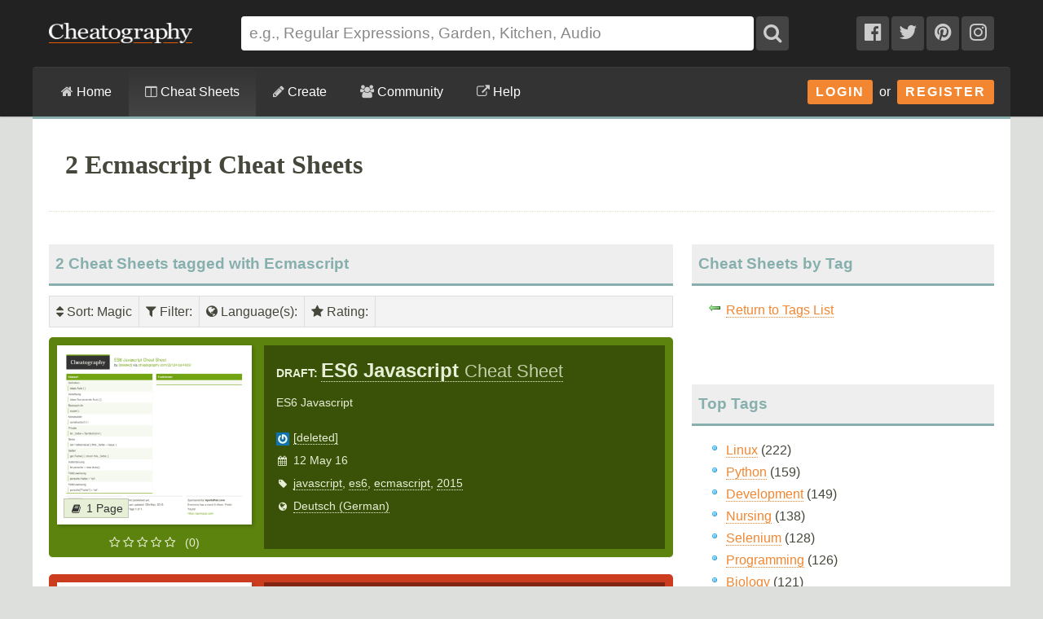

--- FILE ---
content_type: text/plain;charset=UTF-8
request_url: https://c.pub.network/v2/c
body_size: -113
content:
604a5e78-e0df-45d1-a149-42ff06a67fe2

--- FILE ---
content_type: text/plain;charset=UTF-8
request_url: https://c.pub.network/v2/c
body_size: -262
content:
54b20589-ed2f-46d5-9206-5fb69ccd956b